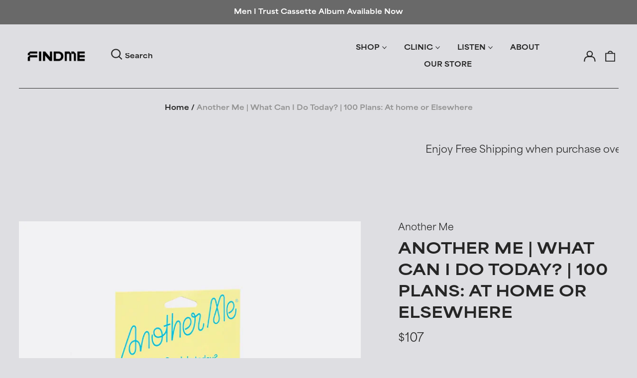

--- FILE ---
content_type: text/html; charset=utf-8
request_url: https://findme-hk.com/variants/43465477030042/?section_id=store-availability
body_size: -303
content:
<div id="shopify-section-store-availability" class="shopify-section"><script type="application/json" data-availability-json>{
    "variant": 43465477030042
    
  }
</script>
</div>

--- FILE ---
content_type: text/css;charset=utf-8
request_url: https://use.typekit.net/eex8shj.css
body_size: 626
content:
/*
 * The Typekit service used to deliver this font or fonts for use on websites
 * is provided by Adobe and is subject to these Terms of Use
 * http://www.adobe.com/products/eulas/tou_typekit. For font license
 * information, see the list below.
 *
 * area-extended:
 *   - http://typekit.com/eulas/0000000000000000774b9fb8
 *   - http://typekit.com/eulas/0000000000000000774b9fc4
 * area-normal:
 *   - http://typekit.com/eulas/0000000000000000774b9fbc
 *   - http://typekit.com/eulas/0000000000000000774b9fbd
 *   - http://typekit.com/eulas/0000000000000000774b9fc1
 *   - http://typekit.com/eulas/0000000000000000774b9fc8
 *
 * © 2009-2026 Adobe Systems Incorporated. All Rights Reserved.
 */
/*{"last_published":"2024-10-01 06:53:22 UTC"}*/

@import url("https://p.typekit.net/p.css?s=1&k=eex8shj&ht=tk&f=51685.51693.51698.51699.51700.51705&a=1479612&app=typekit&e=css");

@font-face {
font-family:"area-extended";
src:url("https://use.typekit.net/af/afbe7a/0000000000000000774b9fb8/30/l?primer=7fa3915bdafdf03041871920a205bef951d72bf64dd4c4460fb992e3ecc3a862&fvd=n9&v=3") format("woff2"),url("https://use.typekit.net/af/afbe7a/0000000000000000774b9fb8/30/d?primer=7fa3915bdafdf03041871920a205bef951d72bf64dd4c4460fb992e3ecc3a862&fvd=n9&v=3") format("woff"),url("https://use.typekit.net/af/afbe7a/0000000000000000774b9fb8/30/a?primer=7fa3915bdafdf03041871920a205bef951d72bf64dd4c4460fb992e3ecc3a862&fvd=n9&v=3") format("opentype");
font-display:auto;font-style:normal;font-weight:900;font-stretch:normal;
}

@font-face {
font-family:"area-extended";
src:url("https://use.typekit.net/af/713d43/0000000000000000774b9fc4/30/l?primer=7fa3915bdafdf03041871920a205bef951d72bf64dd4c4460fb992e3ecc3a862&fvd=n8&v=3") format("woff2"),url("https://use.typekit.net/af/713d43/0000000000000000774b9fc4/30/d?primer=7fa3915bdafdf03041871920a205bef951d72bf64dd4c4460fb992e3ecc3a862&fvd=n8&v=3") format("woff"),url("https://use.typekit.net/af/713d43/0000000000000000774b9fc4/30/a?primer=7fa3915bdafdf03041871920a205bef951d72bf64dd4c4460fb992e3ecc3a862&fvd=n8&v=3") format("opentype");
font-display:auto;font-style:normal;font-weight:800;font-stretch:normal;
}

@font-face {
font-family:"area-normal";
src:url("https://use.typekit.net/af/4eb5d3/0000000000000000774b9fbc/30/l?primer=7fa3915bdafdf03041871920a205bef951d72bf64dd4c4460fb992e3ecc3a862&fvd=i1&v=3") format("woff2"),url("https://use.typekit.net/af/4eb5d3/0000000000000000774b9fbc/30/d?primer=7fa3915bdafdf03041871920a205bef951d72bf64dd4c4460fb992e3ecc3a862&fvd=i1&v=3") format("woff"),url("https://use.typekit.net/af/4eb5d3/0000000000000000774b9fbc/30/a?primer=7fa3915bdafdf03041871920a205bef951d72bf64dd4c4460fb992e3ecc3a862&fvd=i1&v=3") format("opentype");
font-display:auto;font-style:italic;font-weight:100;font-stretch:normal;
}

@font-face {
font-family:"area-normal";
src:url("https://use.typekit.net/af/911b4f/0000000000000000774b9fbd/30/l?primer=7fa3915bdafdf03041871920a205bef951d72bf64dd4c4460fb992e3ecc3a862&fvd=n4&v=3") format("woff2"),url("https://use.typekit.net/af/911b4f/0000000000000000774b9fbd/30/d?primer=7fa3915bdafdf03041871920a205bef951d72bf64dd4c4460fb992e3ecc3a862&fvd=n4&v=3") format("woff"),url("https://use.typekit.net/af/911b4f/0000000000000000774b9fbd/30/a?primer=7fa3915bdafdf03041871920a205bef951d72bf64dd4c4460fb992e3ecc3a862&fvd=n4&v=3") format("opentype");
font-display:auto;font-style:normal;font-weight:400;font-stretch:normal;
}

@font-face {
font-family:"area-normal";
src:url("https://use.typekit.net/af/0cd949/0000000000000000774b9fc1/30/l?primer=7fa3915bdafdf03041871920a205bef951d72bf64dd4c4460fb992e3ecc3a862&fvd=n1&v=3") format("woff2"),url("https://use.typekit.net/af/0cd949/0000000000000000774b9fc1/30/d?primer=7fa3915bdafdf03041871920a205bef951d72bf64dd4c4460fb992e3ecc3a862&fvd=n1&v=3") format("woff"),url("https://use.typekit.net/af/0cd949/0000000000000000774b9fc1/30/a?primer=7fa3915bdafdf03041871920a205bef951d72bf64dd4c4460fb992e3ecc3a862&fvd=n1&v=3") format("opentype");
font-display:auto;font-style:normal;font-weight:100;font-stretch:normal;
}

@font-face {
font-family:"area-normal";
src:url("https://use.typekit.net/af/6f9a29/0000000000000000774b9fc8/30/l?primer=7fa3915bdafdf03041871920a205bef951d72bf64dd4c4460fb992e3ecc3a862&fvd=n6&v=3") format("woff2"),url("https://use.typekit.net/af/6f9a29/0000000000000000774b9fc8/30/d?primer=7fa3915bdafdf03041871920a205bef951d72bf64dd4c4460fb992e3ecc3a862&fvd=n6&v=3") format("woff"),url("https://use.typekit.net/af/6f9a29/0000000000000000774b9fc8/30/a?primer=7fa3915bdafdf03041871920a205bef951d72bf64dd4c4460fb992e3ecc3a862&fvd=n6&v=3") format("opentype");
font-display:auto;font-style:normal;font-weight:600;font-stretch:normal;
}

.tk-area-extended { font-family: "area-extended",sans-serif; }
.tk-area-normal { font-family: "area-normal",sans-serif; }
